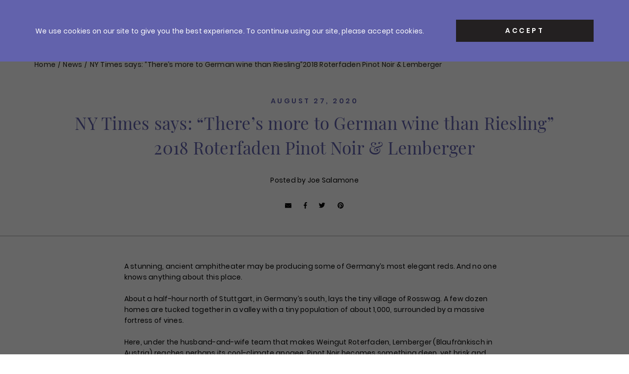

--- FILE ---
content_type: application/javascript; charset=utf-8
request_url: https://searchanise-ef84.kxcdn.com/preload_data.4W7V2B5H8K.js
body_size: 13228
content:
window.Searchanise.preloadedSuggestions=['teremana tequila','teremana tequila reposado','teremana tequila blanco','champagne in stock','dom perignon','pinot noir','egon muller','red burgundy','willi schaefer','dauvissat chablis','white burgundy','red bordeaux','source material','cabernet sauvignon','in stock red burgundy','peter lauer','chave hermitage','chambolle musigny','comtes lafon','cru beaujolais','vin jaune','domaine roulot','domaine leflaive','cote rotie','chenin blanc','pierre-yves colin-morey','weiser kunstler','hudelot noellat','sauvignon blanc','mugneret gibourg','rose wine','coche dury','didier fornerol','bourgogne rouge','veuve clicquot','pierre yves colin morey','puligny montrachet','julian haart','bachelet monnot','vosne romanee','brunello di montalcino','angerville volnay','in stock champagne','domaine dujac','domaine fourrier','bourgogne blanc','equipo navazos','berthaut gerbet','taittinger comtes de champagne','keller riesling','chateauneuf du pape','beaujolais wines','domaine drouhin','ulysse collin','bartolo mascarello','stein riesling','pierre peters','meo camuzet','jean-francois ganevat','walter scott','yvon metras','enderle & moll','armand rousseau','gevrey chambertin','thierry allemand','northern rhone','tribut chablis','ghislaine barthod','domaine bachelet','domaine jouan','red burgundy in stock','375 ml in stock','vincent dauvissat','lukas hammelmann','domaine raveneau chablis','paul pillot','paolo bea','marquis d\'angerville','genot boulanger','red wine','pierre boisson','chassagne montrachet','gonon saint joseph','moreau naudet','domaine jamet','schafer frohlich','chablis 1er','progressive sale','chartogne taillet','bernard moreau','vintage port','donnhoff riesling','giacomo conterno','grosses gewachs','marquis d’angerville','giuseppe rinaldi','champagne savart','francois cotat','dureuil janthial','pinot grigio','stella di campalto','clos rougeard','henri germain','riesling kabinett','arnot roberts','max kilburg','raveneau chablis','clase azul','cabernet franc','gruner veltliner','domaine macle','lafarge volnay','bodega chacra','roederer cristal','chevillon nuits-st-george','french meursault','rose champagne','white wine','lopez de heredia','foillard morgon','grand cru','de montille','cedric bouchard','robert moncuit','california chardonnay','jb becker','saint aubin','moet & chandon','roches neuves','domaine roumier','wild turkey','italian red','iwa sake assemblage','bourbon whiskey','antica terra','ruinart blanc de blancs','orange wine','huet vouvray','de moor','roagna barbaresco','stephane bernaudeau','grange des peres','german wine','domaine tempier bandol rose','drouhin clos de mouches','nuits st georges','ballot millot','pierre gonon','chateau margaux','loire red','dominique lafon','krug grand cuvee','benjamin leroux','chave hermitage blanc','sparkling wine','corton charlemagne','produttori del barbaresco','domaine du collier','chianti classico','montevertine rosso','st joseph','domaine de montille','domaine du pelican','domaine de trevallon','french white burgundy','pattes loup','loire white wine','serafino rivella barbaresco','chave st-joseph','colin morey','casa dragones','le pergole torte','la rogerie','kumeu river','coquard loison fleurot','pierre morey','haut brion','st aubin','organic wine','riesling auslese','biondi santi','pierre girardin','in stock','foillard cote du py','billecart salmon','laherte freres','les horees','cotes du rhone','domaine des croix','jacques carillon','arnoux lachaux','sherry wine','bertheau chambolle-musigny','don perignon','saint joseph','wines spain','2008 dom perignon','austria wine','cote rotie jamet','anne boisson','montevertine le pergole torte','blanc de blanc','allemand cornas','baudry chinon','dureuil-janthial rully','vollenweider riesling','kosher wine','ferrando carema','single malt scotch','langhe nebbiolo','southern rhone','michel lafarge','benoit moreau','bourgogne aligote','california cabernet','domaine huet','marnes blanches','weiser-kunstler riesling','nobu sake','pierre yves','simon bize','enfield wine','mosel riesling','chateau de bonnezeaux','port wine','lamy saint aubin','mosel cellar','natural wines','angerville ducs','marcel juge','canary islands','etna bianco','ar pe pe','moritz kissinger','domaine chapel','a.j adam','domaine bachelet-monnot','bereche brut','roulot meursault','loire chenin blanc','dauvissat la forest','organic red wine','egon muller 2021','bastian wolber','lapierre morgon','bernard bonin','don julio','dessert wines','hudelot baillet','oddero barolo','agrapart mineral','etna rosso','bruno clair','half bottles wine','gouges nuits-st-georges','single malt','j j prum','2019 red burgundy','clape cornas','elise bougy','lafon meursault','jerome galeyrand','taittinger comtes','johnnie walker','napa cabernet','brovia barolo','laurent perrier','monthelie rouge','sine qua non','chene bleu','1er cru','marcel lapierre','bret brothers','pouilly fuisse','egon muller kabinett','nervi-conterno gattinara','pet nat','domaine paul pillot','borgo del tiglio','silver oak','willi schaefer 2019','d\'angerville volnay','enderle moll','salon champagne','la bota','boisson vadot','oregon pinot noir','lauer riesling','large format','morey st denis','chandon de briailles','bergstrom pinot','dal forno','italy white','wasenhaus spatburgunder','bel air marquis d\'aligre','roagna pira','pinot gris','thierry germain','riesling trocken','comte lafon','p morey','johnnie walker blue label','arnaud ente','drouhin chambolle','pascal cotat','jean francois ganevat','chave hermitage rouge','domaine raveneau','chablis grand cru','tempier bandol','emrich schonleber','ramonet chassagne-montrachet','napa valley','cascina fontana','balthazar cornas','jura red','merlot in stock','by farr','adrien renoir','royal tokaji','saumur champigny','fortaleza tequila','cheval blanc','rosso di montalcino','jamet cote rotie','alsace riesling','don julio 1942','montepulciano d\'abruzzo','cappellano barolo','ice wine','schramsberg blanc de blancs','roilette tardive','new zealand sauvignon blanc','siete leguas','peyre rose','new zealand','chateau des tours','wolfram stempel','giovanni canonica','martin woods','la grande dame champagne veuve clicquot','puligny-montrachet 1er','domaine leroy','willi schaefer kabinett','georges mugneret-gibourg','vacheron sancerre','caymus cabernet','bollinger champagne','grey goose','2017 white burgundy','vina tondonia','morgen long','willamette valley','liger belair','poderi colla','nervi conterno','hyde de villaine','muller ruprecht','adrien dhondt','palo cortado','domaine ramonet','riesling gg','elena walch','riesling spatlese','allemand reynard','bruno giacosa','coche dury meursault','gift card','von winning','hennessy cognac','blanton\'s bourbon','prevost la closerie','serafino rivella','des tours','ridge vineyard','antinori tignanello','2017 hudelot-noellat bourgogne rouge','picq chablis','chateau latour','krug champagne','arnaud lambert','schafer frohlich felseneck','buffalo trace','cote du py','old fitzgerald','yvon clerget','riesling germany','moet & chandon imperial','bessin chablis','natural wine','julien renard','california red','sparkling rose','danjou banessy','ulysse collin champagne','burgundy white','alzinger riesling','jura savagnin','luis seabra','chablis moreau-naudet','chateau d\'yquem sauternes','pied a terre','alto adige','argentina malbec','franck balthazar','roagna paje','half bottle','cristal champagne','clos st jacques','dhondt grellet','source material wine','domaine dutraive','daniel twardowski','hermitage blanc','duroche gevrey-chambertin','riesling georg','amarone della valpolicella','northern rhone red','j f mugnier','suenen champagne','le boncie','clusel roch','rioja tempranillo','clau de nell','phelan farm','vincent paris','clos des mouches','kistler chardonnay','lynch bages','pouilly fume','bisol prosecco','st emilion','domaine ganevat','titos vodka','prevost champagne','ruinart rose','kosher red wine','barbera d\'alba','white bordeaux','philine isabelle','comando g','tawny port','des croix','italian white','domaine simon bize savigny-les-beaune','cos d\'estournel','auxey duresses','falkenstein riesling','pre arrival','zalto universal','2017 red burgundy','chantereves bourgogne rouge','envinate taganan','2020 red burgundy','2018 red burgundy','whistle pig','hammelmann rosé','via carota','saint emilion','italy reds','savigny les beaune','pre-arrival red','clos de vougeot','gilles cornas','japanese whiskey','giegerich keller','barthod chambolle-musigny','new york','agrapart l\'avizoise blanc','chateau musar','bel air','chianti classico riserva','saalwaechter spatburgunder','batard montrachet','champagne magnum','les capriades','heitz lochardet','walter scott chardonnay','scotch macallan','clos des ducs','loire chenin','jeio prosecco','lauer gg','coteaux champenois','icy liu','glenmorangie single malt scotch','lambrusco wine','les amoureuses','armand heitz','egon muller auslese','en remilly','burgundy red','four roses','val di suga','tennstedt riesling','dom ruinart','chevalier montrachet','wittmann riesling','high west','d\'angerville volnay champans','pepiere muscadet de sevre-et-maine clos des briords','domaine leflaive puligny-montrachet','schaefer willi','vom boden','pierre paillard','gerard boulay','jerome chezeaux','colin-morey pierre-yves','foillard morgon cote du py','sweet vermouth','edouard vocoret','cotat francois','stein palmberg','2019 lapierre morgon','cellier saint benoit','moulin a vent','limited quantities','savart premier cru bulle de rose','leipold silvaner','dry vermouth','fornerol didier','roederer cristal rose','meo camuzet burgundy','yann bertrand','oregon pinot','elijah craig','bandol rose','berthaut-gerbet fixin','thierry pillot','sauternes wine','roumier in stock','clase azul tequila','domaine duroche','rhone white','roilette fleurie','kongsgaard chardonnay','beaucastel chateauneuf-du-pape','triennes rose','didier fornerol cote de nuits burgundy france','half bottles','stephane magnien','vieux telegraphe','biondi santi montalcino','chacra pinot noir','meursault perrieres','dom perignon rose','tempier rose','andreas durst','schloss lieser','clos de la roche','california cabernet sauvignon','red zinfandel','375ml wine','veuve clicquot yellow','pre arrival burgundy','gran reserva rioja','chave blanc','aubert chardonnay','grgich hills','dessert wine','bordeaux pomerol','highland park','jack daniels','cab franc','domaine ott','2008 taittinger comtes de champagne','mouton rothschild','champagne rose','kosher wines','ribera del duero','rayas chateauneuf-du-pape','rostaing cote rotie','clos du jaugueyron','vieilles vignes','jouan morey','jakob moise','chablis duplessis','nanclares y prieto','fevre chablis','benanti etna rosso','vilmart & cie coeur de cuvee','gaja barbaresco','dagueneau silex','la closerie','dutraive jean-louis','pineau d\'aunis','lena sekt','krug rose','springbank campbeltown','jb becker riesling','japanese whisky','agrapart venus','saumur blanc','benetiere cote rotie cordeloux','pattes-loup chablis','penfolds grange','castell\'in villa','drouhin gevrey','levet cote','castillo ygay','clos st denis','fourrier gevrey-chambertin','angerville bourgogne','bonnes mares','chave st-joseph offerus','dujac morey-st-denis','pian dell\'orino','clyde mays','riesling grosses','roulot bourgogne','makers mark','dry riesling','2014 white burgundy','casamigos tequila','jura chardonnay','sylvain cathiard','romano levi','emidio pepe','daniel fries','domaine ott rose','krug grande cuvee','prum riesling','ludes kabinett','von schubert','f x pichler','trediberri barolo','brovia barolo brea ca mia','gift cards','kabinett trocken','chantereves bourgogne','sam houston','nero d\'avola','venica & venica sauvignon blanc ronco del cero','nobu tk 40','dolcetto d\'alba','taylor fladgate','mee godard','venica & venica collio friulano ronco delle cime','mini champagne','suntory yamazaki 12 year','les clos','domaine laroche','dal forno romano','konni evi','philipponnat clos des goisses','1.5 white burgundy','the mascot','blanc de noir','buffalo trace bourbon','roses de jeanne','guilder\'s gin','chacra chardonnay','game of thrones','german wines','gaspard brochet','nicolas jacob','chateau rayas','ludes riesling','1.5 l champagne','vale da capucha','levet cote rotie la chavaroche','la grande dame','macallan single malt scotch','stein mosel','irish whiskey','piero busso','gosset rose','riesling grosses gewachs','crown royal','reisetbauer eau','conterno sensory','case discount','pinot blanc','nikolaihof austria','pedres blanques','comtes de champagne','domaine leon','balvenie single malt scotch','tribut beauroy','pol roger','iwa sake','saalwaechter chardonnay','weller full proof','magnum red wine','burlotto barolo monvigliero','morey p','sparkling wines','peter michael','spain white','domaine tempier','red wines','trimbach riesling','armagnac delord','domaine du bagnol','jonas dostert','selosse initial','lieu dit','1963 vintage port','barolo chinato','screaming eagle','parker\'s heritage','french red','glenmorangie signet','cream of kentucky','jamet cote du rhone','vivanterre orange','lauer senior','cappellano barolo chinato','chateau chalon','alex foillard','domaine nozay sancerre','desire lines','gosset brut','domaine de','rye whiskey','jouan sorbe','prosecco superiore','elvio cogno','bessin-tremblay chablis','caymus cabernet sauvignon','la pierre ronde','noelle ledru','apple brandy','knob creek','georges laval','valentini cerasuolo','emrich-schonleber riesling','nerello mascalese','alzinger gruner','sweet wine','2020 white burgundy','bereche campania remensis brut rose','frederic cossard','le puy','grand marnier','lafon volnay','2002 dom perignon','pergole torte','schafer-frohlich riesling','e.h taylor','french chardonnay','george dickel','enfield chardonnay','cote brune','chartreuse green','red blend','hermann ludes','le pin','2017 gerbet fixin','amaro nonino','opus one','cognac xo','brut nature','chateau falfas','castello di verduno','la crema','burlotto pelaverga','white port','roulot aligote','chenin loire','monteraponi chianti classico','le clos','creme de','lamy caillat','cote de nuits','nicolas barbou','ridge monte bello','chateau haut brion','margherita otto','vinho verde','saint aubin en remilly','drouhin beaune','chenin blanc loire','petit chablis','coteaux bourguignons','dog point sauvignon','chevillon vieilles vignes','te mata','piedmont wine','2016 roagna barbaresco paje','spatburgunder rose','bedrock wine','chartreuse liqueur','mugneret-gibourg vosne-romanee','angels envy','white burgundy in stock','chavignol sancerre','roero arneis','les perrieres','rias baixas','angerville champans','lopez de heredia vina tondonia','jamet syrah','kosher white','david duband','pernand vergelesses','dom perignon p2','carillon puligny-montrachet','maranges 1er','coquard loison','jouan gevrey chambertin aux echezeaux','chevillon vaucrains','argentina wine','vega sicilia','absolut vodka','la forest','vin santo','anne boisson aligote','rousseau armand','nordes gin','baron de rothschild','bertheau chambolle-musigny 1er cru les charmes','la chapelle','grand siecle','armand de','weller special reserve','rheingau riesling','tuscan red','roagna langhe rosso','clear creek','ribolla gialla','vintage champagne','casa migos','barolo la','schramsberg mirabelle','magnum champagne','oregon chardonnay','mascarello bartolo barolo','domaine de montrieux','les ongles','lillian syrah','bereche campania','eau de vie','vetter sylvaner','beluga gold','caves duplessis','clos de beze','fernet branca','schaefer auslese','domaine de villaine','german pinot noir','2021 red burgundy','russian river','leflaive domaine','antoine jobard','fords gin','belvedere vodka','franc de pied','maison romane','bernard moreau chassagne-montrachet','domaine vacheron sancerre','barolo elvio cogno','chateau angelus','blanc de blancs','puffeney arbois vin jaune','alte reben','benanti etna bianco','casa dragones joven','drouhin montrachet','2019 willi schaefer','denis bachelet','uncle nearest','clos vougeot','a bergere','2018 foillard fleurie','jean louis dutraive fleurie','domaine de la','il conte pinot grigio','2022 chateau rose','giroud bourgogne','williams chase gin','heavens door','fichet meursault','bordeaux blanc','yamazaki single','375 ml wine','white rhone','germany riesling','laval champagne','summer in a bottle','moreau-naudet petit','nv savart premier cru l\'ouverture blanc de','chablis dauvissat','gilles les peyrouses','2016 brunello di montalcino','aperol aperitivo','nebbiolo d\'alba','trapet gevrey-chambertin','organic white wine','fortified wine','comtes lafon meursault','charmes-chambertin grand cru','noel bazin','du pelican','drc romanee-conti','rheinhessen riesling','van winkle','tempus fugit','poggio di sotto','petits monts','le montrachet','cote de nuits-villages','2017 bergstrom pinot noir cumberland reserve','2006 taittinger comtes de champagne','rombauer chardonnay','fort have','biodynamic wine','bessin tremblay','diebolt-vallois blanc de blancs','luxardo maraschino','egly ouriet','antica terra antikythera pinot','domaine danjou-banessy','le greal','ribeira sacra','d\'angerville clos de ducs','tokaji aszu','sancerre rose','eleni & edouard chablis','alzinger steinertal','macle cotes du jura','domaine de chevalier','sam houston bourbon','alter ego','monts fournois','chambolle baudes','patron tequila','bulleit bourbon','sonoma coast','monfortino riserva','2016 nervi-conterno gattinara','la bota de manzanilla','clos du bourg domaine huet vouvray','muller egon','domaine lesuffleur','clarisse de suremain','pradeaux bandol','cassiopee maranges','clemens busch','vivanterre gamay','georg breuer','wine of the year','oddero barbaresco','baudry chinon rose','yayoi kusama','all wines','moric reserve','domaine arnoux-lachaux','bodega chacra pinot noir','ice wines','cristal rose','crush pinot grigio','belle de brillet','clos sorbe','fiano do avellino','agrapart terroirs','guido marsella','suertes del marques','skin contact','jacques champagne','wl weller kentucky straight bourbon','pappy van winkle','domaine de la pepiere muscadet','giacomo conterno barbera','hendricks gin','gift wrap','michter\'s 10 rye','domaine hudelot-noellat','anjou blanc','la maison romane','lafite rothschild','st germain','corazon expresiones','darroze bas-armagnac','keller chardonnay','german riesling wines','pedro ximenez','comte de champagne','red bordeaux grand cru','large format red','huet sec','dandelion albarino','veuve clicquot rose','organic french','roches neuves memoires','morey denis','jouan clos st-denis','diebolt-vallois blanc de blancs nv','guillemot-michel vire-clesse','willi schaefer 2020','lagavulin 16 year','samuel billaud','schaefer ba','jean marc','padelletti brunello','cappelletti aperitivo','macon villages','xisto cru','basil hayden','willi auslese','donnhoff riesling niederhauser hermannshohle spatlese','de fermo','domaine des','envinate palo blanco','santa teresa','germany chardonnay','fallon ozanne','routestock chardonnay','2019 burgundy red','domaine marquis d’angerville','vintage portugal','domaine jacques-frederic mugnier clos de la marechale','pommeau de normandie','chateau de tours','levet côte-rôtie','plymouth gin','chateau thivin','flor de cana','flavio roddolo','blanc de','venica & venica','off white','adega damm','sloe gin','el dorado','presqu\'ile pinot noir','at roca','massican annia','allemand cornas reynard','pradeaux bandol rose','pierre peters chetillons','germany pinot','usa red','château clarke','pur sang','chassagne montrachet 2019','kentucky owl','chave mon coeur','box wines','blue label','fornerol blanc','cote de beaune','crochet sancerre','the macallan','saint veran','fichet bourgogne','laberdolive bas-armagnac','lamy chataigners','caroline morey','enderle & moll pinot noir','zalto bordeaux','louis xiii','massican sauvignon','dog point','red breast','selosse brut','val di suga brunello','lauer kabinett','colonel taylor','angerville taillepieds','bonneau chateauneuf-du-pape','drouhin clos des mouches blanc','chartogne-taillet cuvee anne','drouhin chambolle-musigny 1er cru','vilmart & cie','hudelot-noellat bourgogne','henri prudhon','leoville las cases','volpaia chianti','krug vintage','willi schaefer auslese','roumier la bussiere','tequila anejo','chateau le puy','french rose','corton grand','kettle one','premier cru','moreau-naudet chablis','vollenweider goldgrube','a adam hofberg','bedrock heritage','alto piemonte','jouan chamb','egon muller spatlese','la rioja','domaine lignier','hermitage farconnet','domaine huet vouvray','colin-morey pierre-yves chassagne-montrachet 1er cru abbaye de morgeot cuvee clement emma','stage or','creme de cassis','lady gaga','moric blaufrankisch','moreau bernard','keller rr','dom perignon p3 rose','extra brut','genot-boulanger 1er','cocchi americano','rhone red','peyrassol rose','compass box','pichon baron','casa amigo','clerget volnay','moscato d\'asti','chavost champagne','clos romans','le mont','mixed case','vin de constance','adega damm amandi','loire cabernet franc','schafer-frohlich riesling grosses gewachs','roumier chambolle-musigny','vin de france','muller kabinett','échezeaux grand cru','empress gin','comte armand','south africa','napa valley cabernet sauvignon','saint aubin les frionnes','commanderie peyrassol','faiveley mercurey','chateau d\'yquem','riesling loewen','clos de tart','montee de tonnerre','luigi giordano','trousselle bourgogne hautes de beaune en cre','woodford bourbon','burlotto in stock','valentini trebbiano','vodka grey goose','donnhoff riesling hermannshohle','rare wine co','israel wine','2017 jouan coteaux','domaine de pajot','suenen oiry','foillard fleurie','ketel one','egon spatlese','auslese trocken','widow jane','nv krug grande cuvee 375 ml','dauvissat petit chablis','prum kabinett','wine cases','beta wines','white rioja','de moor chablis','boisson pierre','chave st joseph','wine glasses','cogno barolo','bollinger la grande annee','keller von der fels','bachelet bourgogne rouge','sans soufre','del maguey','remy martin','plum wine','domaine leflaive bourgogne','chateau palmer','spanish red','german chardonnay','baileys irish','hautes cotes','gift certificate','2008 billecart-salmon cuvee','frank family vineyards','german riesling','nv moet & chandon nectar imperial rose virgil abloh limited edition 750 ml','california pinot noir','castello di','la boutanche','source material offer','les chetillons','cossard puligny-montrachet','pinot noir oregon','morgon lapierre','vocoret chablis bas de chapelot','les cras','blanc de noirs','saint amour','red burgundy 1.5','la cream','red wines in stock','testut chablis','clos du bourg','vincent paris geynale','out of stock','champagne half bottles','metras fleurie','holiday catalog','nobu the sake','envinate albahra','les barres','vetter franken sylvaner gk 2017','chateau rothschild','herradura tequila','clos des papes','yamazaki single malt','dauvissat preuses','paso robles','le moine','domaine des comtes lafon','ruinart blanc','weiser kunstler 2022','nuits saint georges','turley zinfandel','dujac chambolle','chene bleu vaucluse rose','stein rose','ottaviano lambruschi','l chave','provence rose','whitehall lane','haart julian','gerbet fixin','willi schaefer spatlese','vieux chateau','loire white wines','lukas hammelmann riesling','st julien','demi sec','beaurenard chateauneuf-du-pape','chablis les clos','savoie wine','weiser kunstler sekt','duroche gevrey','calumet farm','marques de murrieta','brut rose','spain red','giacomo conterno barolo','moet chandon','bernard faurie','eisele vineyard','russell\'s reserve','apricot brandy','charmes chambertin','the crush merlot','robert michel','clos rougeard saumur-champigny','jouan chambolle-musigny','ludes monster','laisse tomber','piedmont red','tequila blanco','roilette fleurie griffe du marquis','thiriet bourgogne','chateau simone palette blanc','domaine roches neuves','chateau dyquem half bottles','drouhin chambolle-musigny','la landonne','junmai daiginjo','orange wines','vogue chambolle-musigny','christophe et fils','2018 tribut chablis 1er cru beauroy','wine tasting','roc des boutires','creme de violette','roumier cras','carema etichetta','tokaji puttonyos','dunn howell','clos du rouge gorge','marques de murrieta 2010','chave rouge','oban single malt','fiano di avellino','domaine de la romanee-conti','meix cadot','sagrantino di montefalco','peter lauer kupp','champagne taittinger','nonino grappa','maison mc thiriet','red burg','chablis 1er cru','gg riesling','e h taylor','drouhin in stock','coche-dury bourgogne','sancerre white','genot boulanger mercurey','routestock cabernet','german red wine','smooth ambler','grand cru chablis','chardonnay in stock','jura white','il conte','la marca','golan heights','barolo monfortino','domaine lafon','grower champagne','conterno barolo','1.5 l germany','riesling in stock','jose cuervo reserva de la familia extra anejo tequila','johnnie walker blue','dolin vermouth','marolo grappa','2023 german riesling','2022 burgundy red','thibaut tassin','domaine montbourgeau l\'etoile','domaine des tours','macallan sherry','ghislaine barthod chambolle-musigny','giuseppe rinaldi freisa langhe','maison ilan','pinot noir russian valley','bailly-reverdy sancerre','drouhin echezeaux','wolfer goldgrube','bookers noe','valentini montepulciano d\'abruzzo','rhone blanc','grand village','santa cruz','prager austria','a j adam','joly savennieres','le petit','cascina fontana barolo','croix et courbet','riesling lauer','2018 dhroner hofberg','pinot meunier','german pinot','cote de py','zalto champagne','riesling clos sainte hune','bel air marquis','hibiki japanese','double zero','domaine faiveley 2022','pino noir','italian in stock','old pulteney','hureau saumur-champigny lisagathe','riesling keller','smith & cross','rully blanc','2021 peter lauer','comtes champagne','2018 pepiere muscadet de sevre-et-maine clos des briords','australia shiraz','côté du rhone','manzanilla pasada','peter lauer 2022','route stock','selosse carelles','2015 red burgundy','scotch whiskey','chantereves 1er','fumey chatelain','savigny-les-beaune 1er','in stock burgundy','mainque chardonnay','bachelet-monnot chassagne-montrachet','stitzel weller','bagnol cassis','barthod bourgogne rouge','dom perignon p3','collin ulysse','2019 kumeu river hill chardonnay','drouhin vosne','bergstrom pinot noir','les beaune','clos florentin','scharzhofberger kabinett','nanclares y prieto dandelion albarino','domaine tempier bandol rose 2020','l\'umami pinot','le grappin','so to sake','domaine pelican','ginjo sake','maison blanche','roagna barbaresco montefico','dujac blanc','once and future','tapatio tequila','elderflower liqueur','coulée de serrant','chablis 1 cru','ferrando carema etichetta bianca','evan williams','clos venturi brama','gosset grand millesime','marcel juge cornas','pied a terre sauvignon','bea paolo','caprai montefalco sagrantino','vermouth extra','la grange des peres','san fereolo','benetiere cordeloux','wenzlau vineyard','sangiovese rosso','heitz-lochardet meursault perrieres','avion tequila','oban 14 year','clase azul mezcal tequila','vincent grall','jamet cote','enfield citrine','verduno pelaverga','bachelet corbeaux','saint pierre','cassiopee aligote','st estephe','clusel roch cote rotie','larmandier-bernier champagne','trail marker','clos de','le bourg','glera prosecco','fume blanc','rajat parr','sorrel hermitage','2010 marques de murrieta murrieta gran reserva especial castillo ygay spain rioja','frenzy sauvignon','drouhin mouches','les caillerets','sonntag geschlossen','italian reds','santa margherita','von hovel','triple sec','2017 domaine hudelot-noellat bourgogne','new york wines','jose cuervo','hureau saumur-champigny','viognier blanc','aberlour 18yr','la romanee','moreau chablis','sandlands red','clase azul reposado','d angerville','amarone della','2016 schramsberg blanc de blancs','ente arnaud','2016 red burgundy','terroir al limit','la roche','guilders gin','lafarge in stock','donnhoff oberhauser brucke','brut champagne','grand cru burgundy','marquis d’angerville champans','sileo montsant sileo 2019','pfalz riesling','lamy chateniere','genot-boulanger meursault 1er','sin azufre','sancerre blanc','marsanne saint-joseph','maximin grunhauser','guffens macon','angel\'s envy','clos de la','saint romain','marthas vineyard','st george','cappellano barbera','d montille','anne gros','simone palette','marie-noelle champagne','colombera garella','brendan stater-west','cornu camus','2018 boulay sancerre la comtesse','willi schaefer riesling','vielles vignes','burlotto barolo','french champagne','selosse rose','valpolicella classico superiore','niellon chassagne-montrachet','domaine de la grange des peres','jura vin jaune','loersch riesling','tzora vineyards','laroche chablis','closiers saumur champigny les closiers','olivier merlin','crozes hermitage','jeremy carteret','chantereves aligote','r pouillon','volnay lafon','clos du val','billecart-salmon champagne','christian drouin','keller abtserde','sicily red','dumol chardonnay','2018 volpaia chianti classico','chandon moet rose','krug mesnil','2010 dom perignon','domaine andree','pierre champagne','chateau de','cremant d\'alsace','schaefer graacher domprobst 5','stein mosel riesling','cascina penna-currado','chambertin rousseau','goutorbe-bouillot champagne','domaine bernard moreau montrachet','pierre morey bourgogne blanc','2020 bourgogne rouge','maison leroy','mount eden','rioja reserva','rare wine','rey campero mezcal','ron santa teresa','mont damnes','barolo monvigliero','azores wine','jamet collines','david trousselle','rioja gran reserva','tequila ocho','fernando de castilla','meo-camuzet nuits-st-georges','chardonnay magnum','ramona fizz','ramona rose','2019 white burgundy','willi schaefer 2021','domaine de la côte','saint amour clos du chapitre','italian white wine','becker jean-baptiste','la fleur garderose','goyo garcia','new zealand pinot','marie courtin','rare wine co madeira','gibourg mugneret','whitehall lane merlot','2019 seehof morstein weissburgunder r','dry white wine','zalto burgundy','glenfarclas single','port vintage','routestock sauvignon blanc','mon coeur','nikolaihof riesling','wine glass','cuvee camille','•nv savart premier cru l\'ouverture blanc de','pian del ciampolo','laphroaig single','clos de plantes','gift box','lopez heredia','sables verts','drouhin laguiche','chase gin','coche meursault','angerville passetoutgrains','allspice dram','tesseron cognac','keller hubacker','jerome chezeaux 2019 bourgogne pinot','hardin cabernet','2007 willi schaefer','les narvaux','stein wine','bourgogne chardonnay','lionnet cornas','1995 dom perignon','villa area','didier fornerol cote de nuits-villages','chateau french wine','macon chardonnay','corton-charlemagne grand cru','red bourgogne','la fete','ridge cabernet sauvignon','cointreau liqueur','guy breton','guilluame d’angerville','cedric roses de jeanne','bacchus cabernet sauvignon','champagne roederer cristal 2013','les charmes','stein cabernet','domaine du','macon verze','boisson aligote','1996 chateau d\'yquem','judean hills','adrien renoir champagne pinot noir','jack daniel\'s','laherte freres nv brut ultratradition','amaury beaufort','2021 burgundy red','lafon bourgogne blanc','so fort','cloudy bay','2023 red burgundy','cavarodes trousseau','le bourg sud','burgundy in stock','vina tondonia reserva','wine malbec','morey bourgogne blanc','clos du jaugueyron margaux','williams gin','domaine romanee-conti','touraine sauvignon blanc','lapierre morgon sans soufre','hautes cotes de nuits','gosset brut excellence','2018 envinate ribeira sacra lousas vinas de aldea','taittinger rose','kalin cellars','melville pinot','laubade armagnac','haut medoc','de vogue','chassagne rouge','domaine de la borde','arterberry maresh','bourgogne blanc pierre boisson','dehu champagne','domaine de la pepiere','gour de chaule','levet cote rotie','wild turkey 101','cote de rhone','lignier gevrey','occhipinti frappato','gerard condrieu','monkey gin','antica formula','galeyrand jerome','poggio brunello di montalcino','enderle & moll pinot','grosses gewach','marquis d\'angerville volnay 1er cru taillepieds','macallan 12 year','pouilly-fume silex','the balvenie','lamy saint aubin 1er cru clos de la chateniere','kirk and sweeney','mirabelle rose','dunn cabernet','monte bello','lalocura mezcal','roagna barolo','moet imperial','couvreur malt','marsannay domaine','pet sec','coole swan','domaine marquis d\'angerville','pergole torte 2018','santa rita hills','domaine julien','chave clos florentin','mascarello giuseppe','soldera brunello','wittmann morstein','dagueneau pouilly-fume','2019 roilette fleurie','montoni nero d\'avola','chablis cru vaillons','wasenhaus weissburgunder','barolo arione','drouhin meursault','on the rocks','la pierre','pinhook rye','stein mosel re','pierre ferrand','tip top','les deplaude de tartaras','2019 nervi-conterno il rosato','eagle rare','golden generation','kara composition','la bota de vinagre de jerez reserva botas punta 112','crichet paje','la tour','kosher wine white','2014 bollinger la grande annee','domaine génot-boulanger','nv veuve clicquot yellow label','champagne de','r lopez','cote roti','dauvissat chablis 2019','pierre deville','produttori del barbaresco rabajà','vale de capucha','trebbiano d\'abruzzo','dom perignon 2002','clos du mesnil','moreau benoit','benjamin leroux bourgogne','dutraive justin','french white wine in stock','peyrassol la croix','fourrier chambertin','palo blanco','et fils','conterno barbera','bachelet-monnot maranges','espolon blanco tequila','gaja rossj','capriades piege','2015 willi schaefer','domaine vacheron','de nuits','espolon tequila','hyde de villaine chardonnay','2020 egon müller riesling scharzhof','foillard morgon corcelette','chassagne-montrachet 1er','beaujolais fleurie','dauvissat forest','moncuit robert','wine club','pierre overnoy','elvio cogno barolo','bodegas muga','italy cabernet','2022 burgundy white','don julio year of the','seleque champagne','trocken grosses gewachs','max kilburg riesling kabinett','berthaut-gerbet vosne romanee','ballot meursault','2016 tribut chablis','moulin de tricot','vodopivec vitovska','italian wine in stock','smith chapel','vivanterre sgu vin de france','mercurey 1er','domaine gavoty','2019 pinot noir','mirabelle brut','laurets puisseguin saint-emilion','padelletti rosso','rodez champagne','schaefer kabinett','berthaut gerbet fixin','volnay angerville','morey saint denis','egon muller 2018','la conseillante','white wine italy','boisson meursault','karthauserhof riesling','roche neuves','punt e mes','glasvin the universal','domaine jamet syrah','cotes de nuits','white italian','jamet rotie','coche volnay','mothe vincent chablis','dujac morey','irish cream','lauer sekt','de villaine','savagnin ouille','2018 foillard morgon cote du py','bols genever','chartogne-taillet cuvee sainte anne','poderi colla barolo bussia','pascal chavignol','valette pouilly-fuisse','adam a.j','bisol jeio','davies vineyards','ott gruner','clos roche blanche','italy red wine','la grande dame 2012','jean foillard','2011 red wines','la tache','marlborough sauvignon blanc','2017 produttori carema carema classico','chateau des','veuve clicquot champagne','leflaive macon','huet constance','domaine anne','prager riesling','old bourbon','trousse chemise','cotat rouge','kilburg kabinett 2023','grange des','michel fallon','rittenhouse rye','chambolle-musigny 1er','champagne brut','walla walla','ruinart rose champagne','red bordeau','lady gaga limited','gevrey-chambertin domaine duroche','newfound wines','moet rose champagne','keller limestone','clos fornelli','ceritas cabernet','2022 meo camuzet','gerard cote-rotie','ex libris','moncuit robert extra brut champagne','bize simon','fortaleza tequila blanco','la pierre morgon','château simone','stein ohne','pieve santa restituta','chantecler pauillac','reposado tequila','gaga de toi','marnes blanche','pinot noir rose','lauer auction','dom perignon 2010','pierre yves colin','anejo tequila','domaine roches','sazerac rye','raul perez','fourrier bourgogne rouge','richard leroy','creme de cacao','2012 dom perignon','chateauneuf du pape blanc','yves colin','coutier brut','venica & venica ronco del cero','napa cab','schloss johannisberg','keller grosses','walker blue','dumol pinot noir','russian standard','maraschino liqueur','grange de peres','marques de','clos du marquis','orange bitters','domaine des marnes blanches','rose in stock','jean luc jamet','vincent careme','alfer holle','plantation rum','a valdespino vermouth','clape renaissance','pierre ronde','chave saint-joseph','stein striehween','lafon monthelie','laurent-perrier champagne','vigna rionda','aperol spritz','ronco del','rocche di castiglione','red burgundy ponsot','wild turkey rare breed','chappellet mountain','grand cour','2019 triennes rose','cotat sancerre','2018 raveneau chablis montee tonnerre','enderle and moll'];